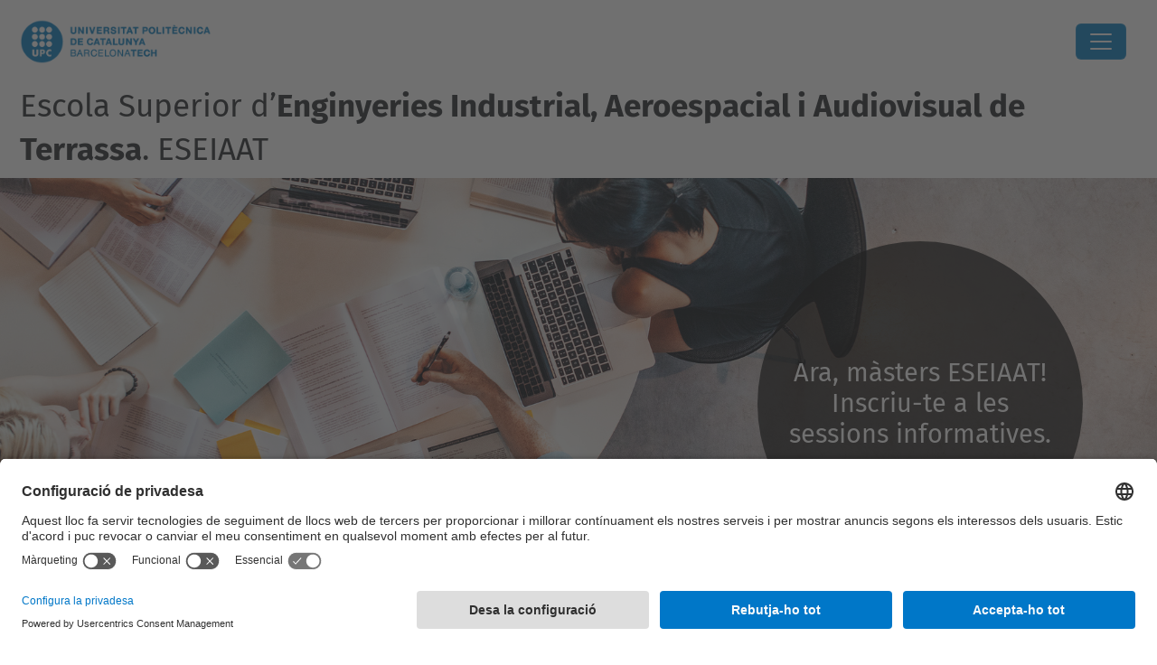

--- FILE ---
content_type: text/html;charset=utf-8
request_url: https://eseiaat.upc.edu/ca
body_size: 13788
content:
<!DOCTYPE html>
<html xmlns="http://www.w3.org/1999/xhtml" class="h-100" lang="ca" xml:lang="ca">

<head><meta http-equiv="Content-Type" content="text/html; charset=UTF-8" />
  <title>Escola Superior d’Enginyeries Industrial, Aeroespacial i Audiovisual de Terrassa. ESEIAAT — UPC. Universitat Politècnica de Catalunya</title>
  <link rel="preconnect" href="//app.usercentrics.eu" />
  <link rel="preconnect" href="//api.usercentrics.eu" />
  <link rel="preconnect" href="//privacy-proxy.usercentrics.eu" />
  <link rel="dns-prefetch" href="//app.usercentrics.eu" />
  <link rel="dns-prefetch" href="//api.usercentrics.eu" />
  <link rel="preload" href="/++theme++genweb6.theme/stylesheets/fa.min.css" as="style" onload="this.onload=null;this.rel='stylesheet'" />
  <!-- <link rel="preload" href="//app.usercentrics.eu/browser-ui/latest/loader.js" as="script"/>
  <link rel="preload" href="//privacy-proxy.usercentrics.eu/latest/uc-block.bundle.js" as="script"/> -->
  <script>
    window.UC_UI_DOMAINS = {
      crossDomainConsentSharingIFrame: 'https://www.upc.edu/cross-domain-bridge.html',
    };
  </script>
  <script id="usercentrics-cmp" src="https://app.usercentrics.eu/browser-ui/latest/loader.js" data-settings-id="k73tMWYfS" async=""></script>
  <script type="application/javascript" src="https://privacy-proxy.usercentrics.eu/latest/uc-block.bundle.js"></script>
  <script>
    uc.deactivateBlocking([
      'HkocEodjb7', // Google Analytics is not blocked
      'BJ59EidsWQ', //GTM
      'mJTPU19oR', //Google adsense
    ]);
  </script>
  <script type="text/javascript" id="gtag-consent">
    window.dataLayer = window.dataLayer || [];

    function gtag() {
      dataLayer.push(arguments);
    }
    gtag("consent", "default", {
      ad_user_data: "denied",
      ad_personalization: "denied",
      ad_storage: "denied",
      analytics_storage: "denied",
      wait_for_update: 500
    });
    gtag("set", "ads_data_redaction", true);
  </script>
  <script defer="defer" type="application/javascript" src="/++theme++genweb6.theme/js/dataTables.min.js"></script>
  <script defer="defer" type="application/javascript" src="/++theme++genweb6.theme/js/select2.min.js"></script>
<meta charset="utf-8" /><meta name="twitter:card" content="summary" /><meta property="og:site_name" content="eseiaat" /><meta property="og:title" content="Català" /><meta property="twitter:title" content="Català" /><meta property="og:type" content="website" /><meta property="og:description" content="" /><meta property="twitter:description" content="" /><meta property="og:url" content="https://eseiaat.upc.edu/ca" /><meta property="twitter:url" content="https://eseiaat.upc.edu/ca" /><meta property="og:image" content="https://eseiaat.upc.edu/++resource++plone-logo.svg" /><meta property="twitter:image" content="https://eseiaat.upc.edu/++resource++plone-logo.svg" /><meta property="og:image:type" content="image/png" /><meta name="robots" content="all" /><meta name="DC.date.created" content="2015-11-23T13:12:04+01:00" /><meta name="DC.date.modified" content="2025-12-11T07:58:03+01:00" /><meta name="DC.type" content="Carpeta Arrel d'Idioma" /><meta name="DC.format" content="text/plain" /><meta name="DC.language" content="ca" /><meta name="description" /><meta name="viewport" content="width=device-width, initial-scale=1.0" /><meta name="generator" content="Plone - https://plone.org/" /><link rel="alternate" hreflang="es" href="https://eseiaat.upc.edu/es" /><link rel="alternate" hreflang="ca" href="https://eseiaat.upc.edu/ca" /><link rel="alternate" hreflang="en" href="https://eseiaat.upc.edu/en" /><link rel="alternate" hreflang="x-default" href="https://eseiaat.upc.edu/ca" /><link href="https://eseiaat.upc.edu/ca/RSS" rel="alternate" title="Català - b'RSS 1.0'" type="application/rss+xml" /><link href="https://eseiaat.upc.edu/ca/rss.xml" rel="alternate" title="Català - b'RSS 2.0'" type="application/rss+xml" /><link href="https://eseiaat.upc.edu/ca/atom.xml" rel="alternate" title="Català - b'Atom'" type="application/rss+xml" /><link rel="canonical" href="https://eseiaat.upc.edu/ca" /><link rel="preload icon" type="image/vnd.microsoft.icon" href="https://eseiaat.upc.edu/ca/favicon.ico?name=favicon.ico" /><link rel="mask-icon" href="https://eseiaat.upc.edu/ca/favicon.ico?name=favicon.ico" /><link href="https://eseiaat.upc.edu/ca/@@search" rel="search" title="Cerca en aquest lloc" /><link data-bundle="easyform" href="https://eseiaat.upc.edu/++webresource++b6e63fde-4269-5984-a67a-480840700e9a/++resource++easyform.css" media="all" rel="stylesheet" type="text/css" /><link data-bundle="mosaic-css" href="https://eseiaat.upc.edu/++webresource++480da030-29cc-549f-ac36-8d1ede79795e/++plone++mosaic/mosaic.min.css" media="all" rel="stylesheet" type="text/css" /><link data-bundle="multilingual" href="https://eseiaat.upc.edu/++webresource++4b25ebfe-4288-5cbe-b3d2-cfa66e33cd82/++resource++plone.app.multilingual.stylesheet/multilingual.css" media="all" rel="stylesheet" type="text/css" /><link data-bundle="plone-fullscreen" href="https://eseiaat.upc.edu/++webresource++ac83a459-aa2c-5a45-80a9-9d3e95ae0847/++plone++static/plone-fullscreen/fullscreen.css" media="all" rel="stylesheet" type="text/css" /><link data-bundle="tfemarket-bundle" href="https://eseiaat.upc.edu/++webresource++1b4e02aa-63f8-546e-8014-28d98d95f7df/++theme++genweb6.tfemarket/stylesheets/theme-tfemarket.min.css" media="all" rel="stylesheet" type="text/css" /><link data-bundle="upc-bundle" href="https://eseiaat.upc.edu/++webresource++14ff9cc0-0eda-5e21-a9bd-22687843ae35/++theme++genweb6.upc/stylesheets/theme-upc.min.css" media="all" rel="stylesheet" type="text/css" /><link href="https://eseiaat.upc.edu/++webresource++d10d4e1f-c923-51c6-ba2c-64718f31d492//++theme++genweb6.theme/stylesheets/theme.min.css" media="all" rel="stylesheet" type="text/css" /><style>@import url('//maxcdn.bootstrapcdn.com/font-awesome/4.3.0/css/font-awesome.min.css');
@import url('//fonts.googleapis.com/css?family=Coda'); 
  .titling-line {
    color: #636363;
    position: relative;
    overflow: hidden;
    padding: 6px 0;
    margin-top: 0; }

    .titling-line::after {
      content: "";
      position: absolute;
      margin-left: 12px;
      background: #d1d1d1;
      height: 1px;
      box-shadow: 1000px 0 0 -1000px #d1d1d1;
      width: 100%;
      top: 50%; }

      *:before, *:after {
        -webkit-box-sizing: border-box;
        -moz-box-sizing: border-box;
        box-sizing: border-box; }

        .carousel {
          position: relative;
          max-width: 100%;
          margin-bottom: 10px; }

          .carousel-indicators {
            bottom: 15px;
            top: inherit; }

            .carousel-indicators .active, .carousel-indicators .selected,
            .carousel-indicators .contentViews .selected:hover,
            .contentViews .carousel-indicators .selected:hover {
              background-color: #2196F3; }

              .fa-arrow-left {
                font-size: 10px; }

                .fa-arrow-right {
                  font-size: 10px; }

                  .carousel-caption {
                    position: absolute;
                    text-align: left;
                    padding: 15px;
                    font-size: 2.8em;
                    left: 15px;
                    right: 0;
                    bottom: 0.2em;
                    padding: 15px;
                    background: none;
                    -webkit-border-radius: none;
                    -moz-border-radius: none;
                    border-radius: none;
                    border-top: none;
                    -webkit-box-shadow: none;
                    -moz-box-shadow: none;
                    box-shadow: none; }

                    .carousel-caption h3 {
                      color: #FFF;
                      line-height: 1em;
                      background-color: #007BC0;
                      padding: 10px;
                      font-family: 'Coda', sans-serif; }

                      .carousel-caption h4, .carousel-caption p {
                        color: #FFF;
                        line-height: 1em;
                        text-shadow: 2px 2px 4px #000000;
                        font-family: 'Coda', sans-serif; }

                        .carousel-destacats {
                          position: relative;
                          line-height: 0.5em;
                          font-size: 0.9em; }

                          @media (max-width: 800px) {
                            .carousel-caption h3 {
                              font-size: 1em;
                              line-height: 1em;   }
                              .carousel-caption h4, .carousel-caption p {
                                font-size: 0.5em;
                                line-height: 1em;   }
                                .carousel {
                                  max-width: 100%;   }
}

  @media (max-width: 600px) {
    .carousel-caption h3 {
      font-size: 0.7em;
      line-height: 0.9em;   }
      .carousel-caption h4, .carousel-caption p {
        font-size: 0.5em;
        line-height: 0.8em;   }
        .carousel-indicators {
          display: none;   }
}

  .quotebox {
    max-width: 100%;
    margin: 1px;
    margin-bottom: 0;
    padding: 13px 15px 1px 13px;
    color: #007BC0;
    border: 2px solid #007BC0;
    font-family: 'Roboto', sans-serif; }

    .quotebox h2 {
      color: #007BC0;
      font-size: 2.1em;
      line-height: 1.5em;
      text-align: center; }

      .quote {
        float: right;
        padding-right: 5px;
        padding-top: 2px; }

        .right-quotation-mark {
          float: right; }

          .fa-quote-left {
            color: #007BC0; }

            .fa-quote-right {
              color: #007BC0; }

              .btnb-draw {
                position: relative;
                display: inline-block;
                color: #000;
                border-bottom: 2px solid #007BC0;
                cursor: pointer;
                overflow: hidden;
                transition: color 0.2s ease-in-out, background-color 0.2s ease-in-out;
                font-size: 1.6em;
                line-height: 1.3em;
                text-decoration: none;
                font-family: 'Roboto', sans-serif;
                font-weight: 500;
                width: 100%;
                margin-top: 15px; }

                .btnb-draw:after {
                  content: '';
                  position: absolute;
                  right: 0;
                  bottom: 0;
                  height: 100%;
                  width: 2px;
                  background: #324577;
                  transform: translateY(100%);
                  transition: transform 0.2s ease-in-out;
                  transition-delay: 0.6s; }

                  .btnb-draw > span {
                    position: relative;
                    display: block;
                    padding: 0.5em;
                    color: inherit; }

                    .btnb-draw > span:before, .btnb-draw > span:after {
                      content: '';
                      position: absolute;
                      left: 0;
                      top: 0;
                      background: #007BC0;
                      transition: transform 0.2s ease-in-out; }

                      .btnb-draw > span:before {
                        height: 2px;
                        width: 100%;
                        transform: translateX(100%);
                        transition-delay: 0.4s; }

                        .btnb-draw > span:after {
                          height: 100%;
                          width: 2px;
                          transform: translateY(-100%);
                          transition-delay: 0.2s; }

                          .btnb-draw:hover:after, .btnb-draw:hover > span:before,
                          .btnb-draw:hover > span:after {
                            transform: translate(0, 0);
                            text-decoration: none; }

                            .btnb-draw:hover:after {
                              transition-delay: 0s; }

                              .btnb-draw:hover > span:before {
                                transition-delay: 0.2s; }

                                .btnb-draw:hover > span:after {
                                  transition-delay: 0.4s; }

                                  .btnb-draw:hover {
                                    color: #007BC0;
                                    transition-delay: 0.6s; }

                                    .btnb-draw a {
                                      text-decoration: none; }

                                      @media only screen and (max-width: 1245px) {
                                        .btnb-draw {
                                          font-size: 1.7em;
                                          line-height: 1.2em;   }
}

  @media only screen and (max-width: 1056px) {
    .btnb-draw {
      font-size: 1.3em;
      line-height: 1.2em;   }
}

  @media only screen and (max-width: 844px) {
    .btnb-draw {
      font-size: 1.1em;
      line-height: 1.1em;   }
}

  @media only screen and (max-width: 727px) {
    .btnb-draw {
      font-size: 0.9em;
      line-height: 1em;   }
}

  @media only screen and (max-width: 639px) {
    .btnb-draw {
      font-size: 1.7em;
      line-height: 1.2em;   }
}

  .under {
    -webkit-box-flex: 1;
    -ms-flex: 1 1 auto;
    flex: 1 1 auto;
    margin: 5px;
    padding: 10px;
    border: 2px solid #f7f7f7;
    text-align: center;
    text-transform: uppercase;
    position: relative;
    overflow: hidden;
    -webkit-transition: 0.3s;
    transition: 0.3s;
    font-family: 'Roboto';
    font-weight: 600;
    background-color: #DDF0FA;
    color: #000; }

    .under a:hover {
      text-decoration: none !important; }

      .under:after {
        position: absolute;
        -webkit-transition: 0.3s;
        transition: 0.3s;
        content: '';
        width: 0;
        left: 50%;
        bottom: 0;
        height: 3px;
        background: #007BC0; }

        .under:hover {
          cursor: pointer; }

          .under:hover:after {
            width: 100%;
            left: 0; }

            .underd {
              -webkit-box-flex: 1;
              -ms-flex: 1 1 auto;
              flex: 1 1 auto;
              margin: 5px;
              padding: 10px;
              border: 2px solid #f7f7f7;
              text-align: center;
              text-transform: uppercase;
              position: relative;
              overflow: hidden;
              -webkit-transition: 0.3s;
              transition: 0.3s;
              font-family: 'Roboto';
              color: #FFF;
              background-color: #007BC0; }

              .underd:after {
                position: absolute;
                -webkit-transition: 0.3s;
                transition: 0.3s;
                content: '';
                width: 0;
                left: 50%;
                bottom: 0;
                height: 3px;
                background: #004672; }

                .underd:hover {
                  cursor: pointer; }

                  .underd:hover:after {
                    width: 100%;
                    left: 0; }

                    .underm {
                      padding: 3px;
                      border: 2px solid #007BC0;
                      text-align: center;
                      text-transform: uppercase;
                      position: relative;
                      overflow: hidden;
                      font-family: 'Coda';
                      font-size: 150%;
                      font-weight: 700;
                      background: #FFF;
                      color: #007BC0;
                      display: block; }

                      .underm:hover {
                        background: #007BC0;
                        color: #FFF; }

                        #primary_nav_wrap {
                          margin-top: 15px; }

                          #primary_nav_wrap ul {
                            list-style: none;
                            position: relative;
                            float: left;
                            margin: 0;
                            padding: 0; }

                            #primary_nav_wrap ul a {
                              display: block;
                              color: #333;
                              text-decoration: none;
                              font-weight: 700;
                              font-size: 1em;
                              line-height: 32px;
                              padding: 0 15px;
                              font-family: Arial, sans-serif; }

                              #primary_nav_wrap ul li {
                                position: relative;
                                float: left;
                                margin: 0;
                                padding: 0; }

                                #primary_nav_wrap ul li.current-menu-item {
                                  background: #ddd; }

                                  #primary_nav_wrap ul li:hover {
                                    background: #f6f6f6; }

                                    #primary_nav_wrap ul ul {
                                      display: none;
                                      position: absolute;
                                      top: 100%;
                                      left: 0;
                                      background: #C5C7D3;
                                      padding: 0; }

                                      #primary_nav_wrap ul ul li {
                                        float: none;
                                        width: 100%; }

                                        #primary_nav_wrap ul ul a {
                                          line-height: 120%;
                                          padding: 10px 15px; }

                                          #primary_nav_wrap ul ul ul {
                                            top: 0;
                                            left: 100%; }

                                            #primary_nav_wrap ul li:hover > ul {
                                              display: block; }

                                              #sec {
                                                font-family: 'Roboto', sans-serif;
                                                background: #fff;
                                                text-align: center;
                                                word-wrap: break-word; }

                                                #sec h2 {
                                                  font-weight: 200;
                                                  font-size: 30px;
                                                  color: #63B7E6; }

                                                  #sec ul {
                                                    margin: 0;
                                                    display: flex;
                                                    flex-flow: row wrap;
                                                    justify-content: center;
                                                    list-style: none; }

                                                    #sec ul li {
                                                      padding: 30px 5px 30px 0px;
                                                      width: 100%;
                                                      transition: box-shadow 0.3s; }

                                                      #sec ul a {
                                                        text-decoration: none; }

                                                        #sec ul li:hover {
                                                          box-shadow: 0 12px 15px 0 rgba(0, 0, 0, 0.24), 0 17px 50px 0 rgba(0, 0, 0, 0.19); }

                                                          #sec ul li:hover span {
                                                            color: #007BC0; }

                                                            #sec ul li:hover p {
                                                              color: #555; }

                                                              #sec ul li:hover h3 {
                                                                color: #007BC0; }

                                                                #sec ul li:hover h3:after {
                                                                  width: 25px; }

                                                                  #sec ul li span {
                                                                    font-size: 2.6em;
                                                                    transition: color 0.3s;
                                                                    color: #007BC0;
                                                                    display: block; }

                                                                    #sec ul li span:hover {
                                                                      opacity: 0.5; }

                                                                      #sec ul li span img:hover {
                                                                        opacity: 0.5; }

                                                                        #sec ul li span:before, #sec ul li span:after {
                                                                          position: static; }

                                                                          #sec ul li h3 {
                                                                            color: #6f6f6f;
                                                                            display: inline-block;
                                                                            font-size: 1.8em;
                                                                            font-weight: 100;
                                                                            transition: color 0.3s;
                                                                            line-height: 1.2em; }

                                                                            #sec ul li h3:after {
                                                                              content: '';
                                                                              position: relative;
                                                                              left: 50%;
                                                                              top: 20px;
                                                                              transform: translateX(-50%);
                                                                              display: block;
                                                                              width: 100%;
                                                                              height: 2px;
                                                                              background: #007BC0;
                                                                              transition: width 0.3s; }

                                                                              #sec ul li p {
                                                                                color: #A2A2A2;
                                                                                text-align: center;
                                                                                text-indent: 1em;
                                                                                font-size: 1.3em;
                                                                                line-height: 1.3em;
                                                                                transition: color 0.3s;
                                                                                margin: 30px 0 0 0; }
</style><script async="" src="https://www.googletagmanager.com/gtag/js?id=G-827WW9GZDF"></script><script>
  window.dataLayer = window.dataLayer || [];
  function gtag(){dataLayer.push(arguments);}
  gtag('js', new Date());

  gtag('config', 'G-827WW9GZDF');
gtag('config', 'G-P80Z250TEZ');
</script><script data-bundle="plone-fullscreen" integrity="sha384-yAbXscL0aoE/0AkFhaGNz6d74lDy9Cz7PXfkWNqRnFm0/ewX0uoBBoyPBU5qW7Nr" src="https://eseiaat.upc.edu/++webresource++6aa4c841-faf5-51e8-8109-90bd97e7aa07/++plone++static/plone-fullscreen/fullscreen.js"></script><script data-bundle="plone" integrity="sha384-VpRtef0in9VvJccUgGM+OKJxMlKkCjrUuv4dmkXUjfuBQMRjcDWGNmTYiPWFcckC" src="https://eseiaat.upc.edu/++webresource++63fc8075-8d9c-52b0-bd0c-c7db8d9c785d/++plone++static/bundle-plone/bundle.min.js"></script><script data-bundle="datagridfield-bundle" integrity="sha384-ab8+ZO465yuhsQpCxqQ3u2HpLcOwNqxIS0HAA+laLWcfsX8+8SXtI9TSBzDJg9wf" src="https://eseiaat.upc.edu/++webresource++b5050647-6b73-57ea-8cc2-e492b13e1606/++resource++collective.z3cform.datagridfield/datagridfield-remote.min.js"></script><script integrity="sha384-Z0c0O7SGparpXtqZ7DqB+2xYabbv4FwSW10MAxUzrFnDh7Bfxubjpre0f7AIxrKf" src="https://eseiaat.upc.edu/++webresource++428ff13a-1bd4-583d-ba0b-b909e791367c//++theme++genweb6.theme/js/theme.min.js"></script></head>

<body class="d-flex flex-column h-100 col-content frontend icons-on portaltype-lrf site-ca template-homepage thumbs-on userrole-anonymous viewpermission-view" id="visual-portal-wrapper" dir="ltr" data-base-url="https://eseiaat.upc.edu/ca" data-view-url="https://eseiaat.upc.edu/ca" data-portal-url="https://eseiaat.upc.edu" data-i18ncatalogurl="https://eseiaat.upc.edu/plonejsi18n" data-pat-pickadate="{&quot;date&quot;: {&quot;selectYears&quot;: 200}, &quot;time&quot;: {&quot;interval&quot;: 5 } }" data-pat-plone-modal="{&quot;actionOptions&quot;: {&quot;displayInModal&quot;: false}}"><div class="outer-wrapper flex-shrink-0">

    <header id="content-header" class="sticky-top">
      <div id="portal-top" class="w-100">
        


    <div id="header" class="d-flex align-items-center light-to-dark-theme">

        <a href="#main-container" class="d-none">Anar al contingut principal</a>

        <div id="portal-logos" class="d-flex me-4">
            <div id="logo-primary">

                <a href="https://www.upc.edu/ca" target="_blank">

                    <img alt="Universitat Politècnica de Catalunya" title="Universitat Politècnica de Catalunya" class="img-desktop" src="https://eseiaat.upc.edu/@@gw-logo" />

                </a>

                

            </div>

            
        </div>

        <nav id="portal-navbar" role="navigation" class="global-navigation ms-auto">

            <ul class="navbar-nav mb-2 mb-lg-0 align-items-center" id="portal-globalnav">
                <li class="home nav-item">
                    <a class="nav-link" href="https://eseiaat.upc.edu/ca">Inici</a>
                </li>

                <li class="lescola has_subtree nav-item"><a href="https://eseiaat.upc.edu/ca/lescola" target="_self" class="state-published nav-link" aria-haspopup="true">Escola</a><input type="checkbox" class="opener" /><label for="navitem-lescola" role="button" aria-label="Escola"></label><ul class="has_subtree dropdown"><li class="on-som nav-item"><a href="https://eseiaat.upc.edu/ca/lescola/on-som" target="_self" class="state-published nav-link">On som?</a></li><li class="servei-dinformacio-i-atencio-a-lestudiantat-siae nav-item"><a href="https://eseiaat.upc.edu/ca/lescola/servei-dinformacio-i-atencio-a-lestudiantat-siae" target="_self" class="state-published nav-link">Servei d'Informació i Atenció a l'Estudiant - SIAE</a></li><li class="organs-de-govern-eseiaat nav-item"><a href="https://eseiaat.upc.edu/ca/lescola/organs-de-govern-eseiaat" target="_self" class="state-published nav-link">Govern i representació</a></li><li class="seu-electoral-1 nav-item"><a href="https://eseiaat.upc.edu/ca/lescola/seu-electoral-1" target="_self" class="state-published nav-link">Seu Electoral</a></li><li class="actes-de-graduacio nav-item"><a href="https://eseiaat.upc.edu/ca/lescola/actes-de-graduacio" target="_self" class="state-published nav-link">Actes de Graduació</a></li><li class="qualitat nav-item"><a href="https://eseiaat.upc.edu/ca/lescola/qualitat" target="_self" class="state-published nav-link">Qualitat</a></li><li class="espais nav-item"><a href="https://eseiaat.upc.edu/ca/lescola/espais" target="_self" class="state-published nav-link">Espais i equipaments</a></li><li class="memories nav-item"><a href="https://eseiaat.upc.edu/ca/lescola/memories" target="_self" class="state-published nav-link">Memòries</a></li><li class="serveis nav-item"><a href="https://eseiaat.upc.edu/ca/lescola/serveis" target="_self" class="state-published nav-link">Serveis</a></li><li class="butlleti nav-item"><a href="https://eseiaat.upc.edu/ca/lescola/butlleti" target="_self" class="state-published nav-link">Butlletí</a></li><li class="temps nav-item"><a href="https://eseiaat.upc.edu/ca/lescola/temps" target="_self" class="state-published nav-link">El Temps a l'ESEIAAT</a></li><li class="logo-i-imatge-corporativa nav-item"><a href="https://eseiaat.upc.edu/ca/lescola/logo-i-imatge-corporativa" target="_self" class="state-published nav-link">Logo i imatge corporativa</a></li><li class="bustia-de-suggeriments nav-item"><a href="https://eseiaat.upc.edu/ca/lescola/bustia-de-suggeriments" target="_self" class="state-published nav-link">Opina ESEIAAT</a></li><li class="contacte nav-item"><a href="https://eseiaat.upc.edu/ca/lescola/contacte" target="_self" class="state-published nav-link">Contacte</a></li><li class="viu-eseiaat nav-item"><a href="https://eseiaat.upc.edu/ca/lescola/viu-eseiaat" target="_self" class="state-published nav-link">Viu l'ESEIAAT</a></li></ul></li><li class="curs-actual has_subtree nav-item"><a href="https://eseiaat.upc.edu/ca/curs-actual" target="_self" class="state-published nav-link" aria-haspopup="true">Curs actual</a><input type="checkbox" class="opener" /><label for="navitem-curs-actual" role="button" aria-label="Curs actual"></label><ul class="has_subtree dropdown"><li class="calendari-academic nav-item"><a href="https://eseiaat.upc.edu/ca/curs-actual/calendari-academic" target="_self" class="state-published nav-link">Calendari acadèmic</a></li><li class="calendari-d2019examens nav-item"><a href="https://eseiaat.upc.edu/ca/curs-actual/calendari-d2019examens" target="_self" class="state-published nav-link">Calendari d’exàmens</a></li><li class="horaris-lectius nav-item"><a href="https://eseiaat.upc.edu/ca/curs-actual/horaris-lectius" target="_self" class="state-published nav-link">Horaris lectius</a></li><li class="guia-d2019assignatures nav-item"><a href="https://eseiaat.upc.edu/ca/curs-actual/guia-d2019assignatures" target="_self" class="state-published nav-link">Guia d’assignatures</a></li><li class="matricula nav-item"><a href="https://eseiaat.upc.edu/ca/curs-actual/matricula" target="_self" class="state-published nav-link">Matrícula</a></li><li class="normatives-academiques nav-item"><a href="https://eseiaat.upc.edu/ca/curs-actual/normatives-academiques" target="_self" class="state-published nav-link">Normatives acadèmiques</a></li><li class="treballs-fi-estudis nav-item"><a href="https://eseiaat.upc.edu/ca/curs-actual/treballs-fi-estudis" target="_self" class="state-published nav-link">Treballs Fi d’Estudis</a></li><li class="mobilitat nav-item"><a href="https://eseiaat.upc.edu/ca/curs-actual/mobilitat" target="_self" class="state-published nav-link">Mobilitat</a></li><li class="practiques-en-empresa nav-item"><a href="https://eseiaat.upc.edu/ca/curs-actual/practiques-en-empresa" target="_self" class="state-published nav-link">Pràctiques en empresa</a></li><li class="suport-orientacio-estudiantat nav-item"><a href="https://eseiaat.upc.edu/ca/curs-actual/suport-orientacio-estudiantat" target="_self" class="state-published nav-link">Suport i orientació a l’estudiantat</a></li><li class="tramits-administratius nav-item"><a href="https://eseiaat.upc.edu/ca/curs-actual/tramits-administratius" target="_self" class="state-published nav-link">Tràmits administratius</a></li><li class="curs-actual-1 nav-item"><a href="https://eseiaat.upc.edu/ca/curs-actual/curs-actual-1" target="_self" class="state-published nav-link">Curs actual</a></li><li class="beques-ajuts-subvencions nav-item"><a href="https://eseiaat.upc.edu/ca/curs-actual/beques-ajuts-subvencions" target="_self" class="state-published nav-link">Beques, ajuts i subvencions</a></li><li class="serveis nav-item"><a href="https://eseiaat.upc.edu/ca/curs-actual/serveis" target="_self" class="state-published nav-link">Serveis a l'estudiantat</a></li></ul></li><li class="estudis has_subtree nav-item"><a href="https://eseiaat.upc.edu/ca/estudis" target="_self" class="state-published nav-link" aria-haspopup="true">Estudis</a><input type="checkbox" class="opener" /><label for="navitem-estudis" role="button" aria-label="Estudis"></label><ul class="has_subtree dropdown"><li class="estudis-en-enginyeries-industrials nav-item"><a href="https://eseiaat.upc.edu/ca/estudis/estudis-en-enginyeries-industrials" target="_self" class="state-published nav-link">Estudis en Enginyeries Industrials</a></li><li class="estudis-en-enginyeria-aeroespacial nav-item"><a href="https://eseiaat.upc.edu/ca/estudis/estudis-en-enginyeria-aeroespacial" target="_self" class="state-published nav-link">Estudis en Enginyeria Aeroespacial</a></li><li class="estudis-en-enginyeries-de-la-telecomunicacio nav-item"><a href="https://eseiaat.upc.edu/ca/estudis/estudis-en-enginyeries-de-la-telecomunicacio" target="_self" class="state-published nav-link">Estudis en Enginyeries de la Telecomunicació</a></li><li class="formacio-permanent nav-item"><a href="https://eseiaat.upc.edu/ca/estudis/formacio-permanent" target="_self" class="state-published nav-link">Formació Permanent</a></li><li class="estudis-de-doctorat nav-item"><a href="https://eseiaat.upc.edu/ca/estudis/estudis-de-doctorat" target="_self" class="state-published nav-link">Estudis de Doctorat</a></li><li class="dobles-titulacions nav-item"><a href="https://eseiaat.upc.edu/ca/estudis/dobles-titulacions" target="_self" class="state-published nav-link">Dobles titulacions</a></li><li class="alt-rendiment-academic-eseiaat nav-item"><a href="https://eseiaat.upc.edu/ca/estudis/alt-rendiment-academic-eseiaat" target="_self" class="state-published nav-link">Alt Rendiment Acadèmic ESEIAAT</a></li><li class="altra-oferta-formativa nav-item"><a href="https://eseiaat.upc.edu/ca/estudis/altra-oferta-formativa" target="_self" class="state-published nav-link">Més oferta formativa</a></li></ul></li><li class="empresa has_subtree nav-item"><a href="https://eseiaat.upc.edu/ca/empresa" target="_self" class="state-published nav-link" aria-haspopup="true">Empresa</a><input type="checkbox" class="opener" /><label for="navitem-empresa" role="button" aria-label="Empresa"></label><ul class="has_subtree dropdown"><li class="empresa-1 nav-item"><a href="https://eseiaat.upc.edu/ca/empresa/empresa-1" target="_self" class="state-published nav-link">Empresa</a></li><li class="practiques-externes nav-item"><a href="https://eseiaat.upc.edu/ca/empresa/practiques-externes" target="_self" class="state-published nav-link">Pràctiques externes</a></li><li class="orientacio-laboral nav-item"><a href="https://eseiaat.upc.edu/ca/empresa/orientacio-laboral" target="_self" class="state-published nav-link">Orientació laboral</a></li><li class="com-col-laborar-amb-lescola nav-item"><a href="https://eseiaat.upc.edu/ca/empresa/com-col-laborar-amb-lescola" target="_self" class="state-published nav-link">Com col·laborar amb l'Escola?</a></li><li class="preguntes-frequents nav-item"><a href="https://eseiaat.upc.edu/ca/empresa/preguntes-frequents" target="_self" class="state-published nav-link">Preguntes freqüents</a></li><li class="speed-recruitment nav-item"><a href="https://eseiaat.upc.edu/ca/empresa/speed-recruitment" target="_self" class="state-published nav-link">Speed Recruitment</a></li><li class="forum-empreses nav-item"><a href="https://eseiaat.upc.edu/ca/empresa/forum-empreses" target="_self" class="state-published nav-link">Fòrum d'Empreses</a></li></ul></li><li class="international-office nav-item"><a href="https://eseiaat.upc.edu/ca/international-office" target="_self" class="state-published nav-link">Mobilitat</a></li><li class="recerca nav-item"><a href="https://eseiaat.upc.edu/ca/recerca" target="_self" class="state-published nav-link">Recerca</a></li><li class="serveis nav-item"><a href="https://utgct.upc.edu/ca#b_start=0" target="_self" class="state-published nav-link">Serveis</a></li><li class="futurs-estudiants has_subtree nav-item"><a href="https://eseiaat.upc.edu/ca/futurs-estudiants" target="_self" class="state-published nav-link" aria-haspopup="true">Futur Estudiantat</a><input type="checkbox" class="opener" /><label for="navitem-futurs-estudiants" role="button" aria-label="Futur Estudiantat"></label><ul class="has_subtree dropdown"><li class="jornades-futurs-estudiants-de-master nav-item"><a href="https://eseiaat.upc.edu/ca/futurs-estudiants/jornades-futurs-estudiants-de-master" target="_self" class="state-published nav-link">Sessions Informatives per a Futurs Estudiants de Màster</a></li><li class="jornada-portes-obertes nav-item"><a href="https://eseiaat.upc.edu/ca/futurs-estudiants/jornada-portes-obertes" target="_self" class="state-published nav-link">Jornades de Portes Obertes Graus</a></li><li class="per-que-estudiar-a-leseiaat nav-item"><a href="https://eseiaat.upc.edu/ca/futurs-estudiants/per-que-estudiar-a-leseiaat" target="_self" class="state-published nav-link">Per què estudiar a l'ESEIAAT?</a></li><li class="acces-i-matricula nav-item"><a href="https://eseiaat.upc.edu/ca/futurs-estudiants/acces-i-matricula" target="_self" class="state-published nav-link">Accés i matrícula</a></li><li class="campus-tecnologic-estiu nav-item"><a href="https://eseiaat.upc.edu/ca/futurs-estudiants/campus-tecnologic-estiu" target="_self" class="state-published nav-link">Campus Tecnològic d'Estiu</a></li><li class="informacio-als-centres-de-secundaria nav-item"><a href="https://eseiaat.upc.edu/ca/futurs-estudiants/informacio-als-centres-de-secundaria" target="_self" class="state-published nav-link">Informació als centres de secundària</a></li><li class="assessorament-de-treballs-de-recerca nav-item"><a href="https://eseiaat.upc.edu/ca/futurs-estudiants/assessorament-de-treballs-de-recerca" target="_self" class="state-published nav-link">Assessorament de treballs de recerca</a></li><li class="pla-dacollida nav-item"><a href="https://eseiaat.upc.edu/ca/futurs-estudiants/pla-dacollida" target="_self" class="state-published nav-link">Pla d'acollida i cursos introductoris</a></li><li class="pla-daccio-tutorial nav-item"><a href="https://eseiaat.upc.edu/ca/futurs-estudiants/pla-daccio-tutorial" target="_self" class="state-published nav-link">Pla d'Acció Tutorial</a></li><li class="transport nav-item"><a href="https://eseiaat.upc.edu/ca/futurs-estudiants/transport" target="_self" class="state-published nav-link">Transport</a></li><li class="allotjaments nav-item"><a href="https://eseiaat.upc.edu/ca/futurs-estudiants/allotjaments" target="_self" class="state-published nav-link">Allotjaments</a></li><li class="activitats-estudiants nav-item"><a href="https://eseiaat.upc.edu/ca/futurs-estudiants/activitats-estudiants" target="_self" class="state-published nav-link">Activitats estudiants</a></li><li class="setmana-de-la-ciencia nav-item"><a href="https://eseiaat.upc.edu/ca/futurs-estudiants/setmana-de-la-ciencia" target="_self" class="state-published nav-link">Setmana de la Ciència</a></li><li class="mercat-de-tecnologia nav-item"><a href="https://eseiaat.upc.edu/ca/futurs-estudiants/mercat-de-tecnologia" target="_self" class="state-published nav-link">Mercat de Tecnologia del Vallès</a></li><li class="proves-cangur nav-item"><a href="https://eseiaat.upc.edu/ca/futurs-estudiants/proves-cangur" target="_self" class="state-published nav-link">Proves Cangur</a></li></ul></li><li class="projectes-estudiants has_subtree nav-item"><a href="https://eseiaat.upc.edu/ca/projectes-estudiants" target="_self" class="state-published nav-link" aria-haspopup="true">Projectes Singulars</a><input type="checkbox" class="opener" /><label for="navitem-projectes-estudiants" role="button" aria-label="Projectes Singulars"></label><ul class="has_subtree dropdown"><li class="creative-lab nav-item"><a href="https://eseiaat.upc.edu/ca/projectes-estudiants/creative-lab" target="_self" class="state-published nav-link">Creative Lab</a></li><li class="inspire3 nav-item"><a href="https://eseiaat.upc.edu/ca/projectes-estudiants/inspire3" target="_self" class="state-published nav-link">Inspire3</a></li><li class="empren-upc nav-item"><a href="https://eseiaat.upc.edu/ca/projectes-estudiants/empren-upc" target="_self" class="state-published nav-link">Emprèn UPC</a></li><li class="cansat nav-item"><a href="https://eseiaat.upc.edu/ca/projectes-estudiants/cansat" target="_self" class="state-published nav-link">CanSat</a></li><li class="motospirit nav-item"><a href="https://eseiaat.upc.edu/ca/projectes-estudiants/motospirit" target="_self" class="state-published nav-link">Motospirit</a></li><li class="trencalos nav-item"><a href="https://eseiaat.upc.edu/ca/projectes-estudiants/trencalos" target="_self" class="state-published nav-link">Trencalòs</a></li><li class="cosmic-research nav-item"><a href="https://eseiaat.upc.edu/ca/projectes-estudiants/cosmic-research" target="_self" class="state-published nav-link">Cosmic Research</a></li><li class="upc-ecoracing nav-item"><a href="https://eseiaat.upc.edu/ca/projectes-estudiants/upc-ecoracing" target="_self" class="state-published nav-link">UPC Ecoracing</a></li><li class="upc-space-program nav-item"><a href="https://eseiaat.upc.edu/ca/projectes-estudiants/upc-space-program" target="_self" class="state-published nav-link">UPC Space Program</a></li></ul></li>

                

                

                    <li class="has_subtree nav-item nav-lang">

                        <a href="#" class="nav-link" aria-haspopup="true">
                            <i class="bi bi-globe" alt="Idiomes" title="Idiomes"></i>
                        </a>

                        <ul class="has_subtree dropdown">
                            <li class="nav-item">
                                <a class="nav-link" href="https://eseiaat.upc.edu/@@multilingual-selector/5b8477dbd337461ba692b2c8aadd5465/en?set_language=en">
                                    <span>English</span>
                                </a>
                            </li>
                            <li class="nav-item">
                                <a class="nav-link" href="https://eseiaat.upc.edu/@@multilingual-selector/5b8477dbd337461ba692b2c8aadd5465/es?set_language=es">
                                    <span>Español</span>
                                </a>
                            </li>
                        </ul>
                    </li>

                
            </ul>
        </nav>

        <div id="portal-searchbox" class="nav-item">

            

    <form id="searchGadget_form" action="https://eseiaat.upc.edu/ca/@@search" role="search" class="d-flex pat-livesearch show_images " data-pat-livesearch="ajaxUrl:https://eseiaat.upc.edu/ca/@@ajax-search">

        <label class="hiddenStructure" for="searchGadget">Cerca</label>

        

            <input name="SearchableText" type="text" size="18" id="searchGadget" title="Cerca en el lloc" placeholder="Cerca en el lloc" class="searchField form-control me-3" />

            

            

        

        <button class="searchButton" type="submit" alt="Cerca" aria-label="Cerca"><i class="bi bi-search" alt="Cerca" title="Cerca"></i></button>

        <div id="portal-advanced-search" class="hiddenStructure">

            <a href="https://eseiaat.upc.edu/ca/@@search">Cerca avançada…</a>

        </div>

    </form>


        </div>

        <div id="portal-navbar-mobile" class="d-none ms-auto" role="navigation">

            <nav class="navbar navbar-dark">

                <div class="container-fluid">

                    <button class="navbar-toggler" type="button" data-bs-toggle="offcanvas" aria-label="Close" data-bs-target="#gwMobileNavbar" aria-controls="gwMobileNavbar">

                    <span class="navbar-toggler-icon"></span>

                    </button>

                    <div class="offcanvas offcanvas-end text-bg-dark" tabindex="-1" id="gwMobileNavbar" aria-labelledby="gwMobileNavbarLabel">

                        <div class="offcanvas-header">

                            <p class="h5">Menú</p>
                            <button type="button" class="btn-close btn-close-white" data-bs-dismiss="offcanvas" aria-label="Close"></button>

                        </div>

                        <div class="offcanvas-body">

                            <div class="d-flex mt-3 mb-2" role="search">

                                <div id="portal-searchbox-mobile" class="nav-item">

                                    

    <form id="searchGadget_form_mobile" action="https://eseiaat.upc.edu/ca/@@search" role="search" class="d-flex pat-livesearch show_images " data-pat-livesearch="ajaxUrl:https://eseiaat.upc.edu/ca/@@ajax-search">

        <label class="hiddenStructure" for="searchGadget_mobile">Cerca</label>

        

            <input name="SearchableText" type="text" size="18" id="searchGadget_mobile" title="Cerca en el lloc" placeholder="Cerca en el lloc" class="searchField form-control me-3" />

            

            

        

        <button class="searchButton" type="submit" alt="Cerca" aria-label="Cerca"><i class="bi bi-search" alt="Cerca" title="Cerca"></i></button>

        <div id="portal-advanced-search_mobile" class="hiddenStructure">

            <a href="https://eseiaat.upc.edu/ca/@@search">Cerca avançada…</a>

        </div>

    </form>



                                </div>

                            </div>

                            <ul class="navbar-nav justify-content-end flex-grow-1 pe-3">

                                <li class="nav-item">

                                    <a class="nav-link" href="https://eseiaat.upc.edu/ca">Inici</a>

                                </li>

                                

                                    <li class="ps-3"><hr class="mt-1 mb-1" /></li>

                                    <li class="lescola has_subtree nav-item"><a href="https://eseiaat.upc.edu/ca/lescola" target="_self" class="state-published nav-link" aria-haspopup="true">Escola</a><input type="checkbox" class="opener" /><label for="navitem-lescola" role="button" aria-label="Escola"></label><ul class="has_subtree dropdown"><li class="on-som nav-item"><a href="https://eseiaat.upc.edu/ca/lescola/on-som" target="_self" class="state-published nav-link">On som?</a></li><li class="servei-dinformacio-i-atencio-a-lestudiantat-siae nav-item"><a href="https://eseiaat.upc.edu/ca/lescola/servei-dinformacio-i-atencio-a-lestudiantat-siae" target="_self" class="state-published nav-link">Servei d'Informació i Atenció a l'Estudiant - SIAE</a></li><li class="organs-de-govern-eseiaat nav-item"><a href="https://eseiaat.upc.edu/ca/lescola/organs-de-govern-eseiaat" target="_self" class="state-published nav-link">Govern i representació</a></li><li class="seu-electoral-1 nav-item"><a href="https://eseiaat.upc.edu/ca/lescola/seu-electoral-1" target="_self" class="state-published nav-link">Seu Electoral</a></li><li class="actes-de-graduacio nav-item"><a href="https://eseiaat.upc.edu/ca/lescola/actes-de-graduacio" target="_self" class="state-published nav-link">Actes de Graduació</a></li><li class="qualitat nav-item"><a href="https://eseiaat.upc.edu/ca/lescola/qualitat" target="_self" class="state-published nav-link">Qualitat</a></li><li class="espais nav-item"><a href="https://eseiaat.upc.edu/ca/lescola/espais" target="_self" class="state-published nav-link">Espais i equipaments</a></li><li class="memories nav-item"><a href="https://eseiaat.upc.edu/ca/lescola/memories" target="_self" class="state-published nav-link">Memòries</a></li><li class="serveis nav-item"><a href="https://eseiaat.upc.edu/ca/lescola/serveis" target="_self" class="state-published nav-link">Serveis</a></li><li class="butlleti nav-item"><a href="https://eseiaat.upc.edu/ca/lescola/butlleti" target="_self" class="state-published nav-link">Butlletí</a></li><li class="temps nav-item"><a href="https://eseiaat.upc.edu/ca/lescola/temps" target="_self" class="state-published nav-link">El Temps a l'ESEIAAT</a></li><li class="logo-i-imatge-corporativa nav-item"><a href="https://eseiaat.upc.edu/ca/lescola/logo-i-imatge-corporativa" target="_self" class="state-published nav-link">Logo i imatge corporativa</a></li><li class="bustia-de-suggeriments nav-item"><a href="https://eseiaat.upc.edu/ca/lescola/bustia-de-suggeriments" target="_self" class="state-published nav-link">Opina ESEIAAT</a></li><li class="contacte nav-item"><a href="https://eseiaat.upc.edu/ca/lescola/contacte" target="_self" class="state-published nav-link">Contacte</a></li><li class="viu-eseiaat nav-item"><a href="https://eseiaat.upc.edu/ca/lescola/viu-eseiaat" target="_self" class="state-published nav-link">Viu l'ESEIAAT</a></li></ul></li><li class="curs-actual has_subtree nav-item"><a href="https://eseiaat.upc.edu/ca/curs-actual" target="_self" class="state-published nav-link" aria-haspopup="true">Curs actual</a><input type="checkbox" class="opener" /><label for="navitem-curs-actual" role="button" aria-label="Curs actual"></label><ul class="has_subtree dropdown"><li class="calendari-academic nav-item"><a href="https://eseiaat.upc.edu/ca/curs-actual/calendari-academic" target="_self" class="state-published nav-link">Calendari acadèmic</a></li><li class="calendari-d2019examens nav-item"><a href="https://eseiaat.upc.edu/ca/curs-actual/calendari-d2019examens" target="_self" class="state-published nav-link">Calendari d’exàmens</a></li><li class="horaris-lectius nav-item"><a href="https://eseiaat.upc.edu/ca/curs-actual/horaris-lectius" target="_self" class="state-published nav-link">Horaris lectius</a></li><li class="guia-d2019assignatures nav-item"><a href="https://eseiaat.upc.edu/ca/curs-actual/guia-d2019assignatures" target="_self" class="state-published nav-link">Guia d’assignatures</a></li><li class="matricula nav-item"><a href="https://eseiaat.upc.edu/ca/curs-actual/matricula" target="_self" class="state-published nav-link">Matrícula</a></li><li class="normatives-academiques nav-item"><a href="https://eseiaat.upc.edu/ca/curs-actual/normatives-academiques" target="_self" class="state-published nav-link">Normatives acadèmiques</a></li><li class="treballs-fi-estudis nav-item"><a href="https://eseiaat.upc.edu/ca/curs-actual/treballs-fi-estudis" target="_self" class="state-published nav-link">Treballs Fi d’Estudis</a></li><li class="mobilitat nav-item"><a href="https://eseiaat.upc.edu/ca/curs-actual/mobilitat" target="_self" class="state-published nav-link">Mobilitat</a></li><li class="practiques-en-empresa nav-item"><a href="https://eseiaat.upc.edu/ca/curs-actual/practiques-en-empresa" target="_self" class="state-published nav-link">Pràctiques en empresa</a></li><li class="suport-orientacio-estudiantat nav-item"><a href="https://eseiaat.upc.edu/ca/curs-actual/suport-orientacio-estudiantat" target="_self" class="state-published nav-link">Suport i orientació a l’estudiantat</a></li><li class="tramits-administratius nav-item"><a href="https://eseiaat.upc.edu/ca/curs-actual/tramits-administratius" target="_self" class="state-published nav-link">Tràmits administratius</a></li><li class="curs-actual-1 nav-item"><a href="https://eseiaat.upc.edu/ca/curs-actual/curs-actual-1" target="_self" class="state-published nav-link">Curs actual</a></li><li class="beques-ajuts-subvencions nav-item"><a href="https://eseiaat.upc.edu/ca/curs-actual/beques-ajuts-subvencions" target="_self" class="state-published nav-link">Beques, ajuts i subvencions</a></li><li class="serveis nav-item"><a href="https://eseiaat.upc.edu/ca/curs-actual/serveis" target="_self" class="state-published nav-link">Serveis a l'estudiantat</a></li></ul></li><li class="estudis has_subtree nav-item"><a href="https://eseiaat.upc.edu/ca/estudis" target="_self" class="state-published nav-link" aria-haspopup="true">Estudis</a><input type="checkbox" class="opener" /><label for="navitem-estudis" role="button" aria-label="Estudis"></label><ul class="has_subtree dropdown"><li class="estudis-en-enginyeries-industrials nav-item"><a href="https://eseiaat.upc.edu/ca/estudis/estudis-en-enginyeries-industrials" target="_self" class="state-published nav-link">Estudis en Enginyeries Industrials</a></li><li class="estudis-en-enginyeria-aeroespacial nav-item"><a href="https://eseiaat.upc.edu/ca/estudis/estudis-en-enginyeria-aeroespacial" target="_self" class="state-published nav-link">Estudis en Enginyeria Aeroespacial</a></li><li class="estudis-en-enginyeries-de-la-telecomunicacio nav-item"><a href="https://eseiaat.upc.edu/ca/estudis/estudis-en-enginyeries-de-la-telecomunicacio" target="_self" class="state-published nav-link">Estudis en Enginyeries de la Telecomunicació</a></li><li class="formacio-permanent nav-item"><a href="https://eseiaat.upc.edu/ca/estudis/formacio-permanent" target="_self" class="state-published nav-link">Formació Permanent</a></li><li class="estudis-de-doctorat nav-item"><a href="https://eseiaat.upc.edu/ca/estudis/estudis-de-doctorat" target="_self" class="state-published nav-link">Estudis de Doctorat</a></li><li class="dobles-titulacions nav-item"><a href="https://eseiaat.upc.edu/ca/estudis/dobles-titulacions" target="_self" class="state-published nav-link">Dobles titulacions</a></li><li class="alt-rendiment-academic-eseiaat nav-item"><a href="https://eseiaat.upc.edu/ca/estudis/alt-rendiment-academic-eseiaat" target="_self" class="state-published nav-link">Alt Rendiment Acadèmic ESEIAAT</a></li><li class="altra-oferta-formativa nav-item"><a href="https://eseiaat.upc.edu/ca/estudis/altra-oferta-formativa" target="_self" class="state-published nav-link">Més oferta formativa</a></li></ul></li><li class="empresa has_subtree nav-item"><a href="https://eseiaat.upc.edu/ca/empresa" target="_self" class="state-published nav-link" aria-haspopup="true">Empresa</a><input type="checkbox" class="opener" /><label for="navitem-empresa" role="button" aria-label="Empresa"></label><ul class="has_subtree dropdown"><li class="empresa-1 nav-item"><a href="https://eseiaat.upc.edu/ca/empresa/empresa-1" target="_self" class="state-published nav-link">Empresa</a></li><li class="practiques-externes nav-item"><a href="https://eseiaat.upc.edu/ca/empresa/practiques-externes" target="_self" class="state-published nav-link">Pràctiques externes</a></li><li class="orientacio-laboral nav-item"><a href="https://eseiaat.upc.edu/ca/empresa/orientacio-laboral" target="_self" class="state-published nav-link">Orientació laboral</a></li><li class="com-col-laborar-amb-lescola nav-item"><a href="https://eseiaat.upc.edu/ca/empresa/com-col-laborar-amb-lescola" target="_self" class="state-published nav-link">Com col·laborar amb l'Escola?</a></li><li class="preguntes-frequents nav-item"><a href="https://eseiaat.upc.edu/ca/empresa/preguntes-frequents" target="_self" class="state-published nav-link">Preguntes freqüents</a></li><li class="speed-recruitment nav-item"><a href="https://eseiaat.upc.edu/ca/empresa/speed-recruitment" target="_self" class="state-published nav-link">Speed Recruitment</a></li><li class="forum-empreses nav-item"><a href="https://eseiaat.upc.edu/ca/empresa/forum-empreses" target="_self" class="state-published nav-link">Fòrum d'Empreses</a></li></ul></li><li class="international-office nav-item"><a href="https://eseiaat.upc.edu/ca/international-office" target="_self" class="state-published nav-link">Mobilitat</a></li><li class="recerca nav-item"><a href="https://eseiaat.upc.edu/ca/recerca" target="_self" class="state-published nav-link">Recerca</a></li><li class="serveis nav-item"><a href="https://utgct.upc.edu/ca#b_start=0" target="_self" class="state-published nav-link">Serveis</a></li><li class="futurs-estudiants has_subtree nav-item"><a href="https://eseiaat.upc.edu/ca/futurs-estudiants" target="_self" class="state-published nav-link" aria-haspopup="true">Futur Estudiantat</a><input type="checkbox" class="opener" /><label for="navitem-futurs-estudiants" role="button" aria-label="Futur Estudiantat"></label><ul class="has_subtree dropdown"><li class="jornades-futurs-estudiants-de-master nav-item"><a href="https://eseiaat.upc.edu/ca/futurs-estudiants/jornades-futurs-estudiants-de-master" target="_self" class="state-published nav-link">Sessions Informatives per a Futurs Estudiants de Màster</a></li><li class="jornada-portes-obertes nav-item"><a href="https://eseiaat.upc.edu/ca/futurs-estudiants/jornada-portes-obertes" target="_self" class="state-published nav-link">Jornades de Portes Obertes Graus</a></li><li class="per-que-estudiar-a-leseiaat nav-item"><a href="https://eseiaat.upc.edu/ca/futurs-estudiants/per-que-estudiar-a-leseiaat" target="_self" class="state-published nav-link">Per què estudiar a l'ESEIAAT?</a></li><li class="acces-i-matricula nav-item"><a href="https://eseiaat.upc.edu/ca/futurs-estudiants/acces-i-matricula" target="_self" class="state-published nav-link">Accés i matrícula</a></li><li class="campus-tecnologic-estiu nav-item"><a href="https://eseiaat.upc.edu/ca/futurs-estudiants/campus-tecnologic-estiu" target="_self" class="state-published nav-link">Campus Tecnològic d'Estiu</a></li><li class="informacio-als-centres-de-secundaria nav-item"><a href="https://eseiaat.upc.edu/ca/futurs-estudiants/informacio-als-centres-de-secundaria" target="_self" class="state-published nav-link">Informació als centres de secundària</a></li><li class="assessorament-de-treballs-de-recerca nav-item"><a href="https://eseiaat.upc.edu/ca/futurs-estudiants/assessorament-de-treballs-de-recerca" target="_self" class="state-published nav-link">Assessorament de treballs de recerca</a></li><li class="pla-dacollida nav-item"><a href="https://eseiaat.upc.edu/ca/futurs-estudiants/pla-dacollida" target="_self" class="state-published nav-link">Pla d'acollida i cursos introductoris</a></li><li class="pla-daccio-tutorial nav-item"><a href="https://eseiaat.upc.edu/ca/futurs-estudiants/pla-daccio-tutorial" target="_self" class="state-published nav-link">Pla d'Acció Tutorial</a></li><li class="transport nav-item"><a href="https://eseiaat.upc.edu/ca/futurs-estudiants/transport" target="_self" class="state-published nav-link">Transport</a></li><li class="allotjaments nav-item"><a href="https://eseiaat.upc.edu/ca/futurs-estudiants/allotjaments" target="_self" class="state-published nav-link">Allotjaments</a></li><li class="activitats-estudiants nav-item"><a href="https://eseiaat.upc.edu/ca/futurs-estudiants/activitats-estudiants" target="_self" class="state-published nav-link">Activitats estudiants</a></li><li class="setmana-de-la-ciencia nav-item"><a href="https://eseiaat.upc.edu/ca/futurs-estudiants/setmana-de-la-ciencia" target="_self" class="state-published nav-link">Setmana de la Ciència</a></li><li class="mercat-de-tecnologia nav-item"><a href="https://eseiaat.upc.edu/ca/futurs-estudiants/mercat-de-tecnologia" target="_self" class="state-published nav-link">Mercat de Tecnologia del Vallès</a></li><li class="proves-cangur nav-item"><a href="https://eseiaat.upc.edu/ca/futurs-estudiants/proves-cangur" target="_self" class="state-published nav-link">Proves Cangur</a></li></ul></li><li class="projectes-estudiants has_subtree nav-item"><a href="https://eseiaat.upc.edu/ca/projectes-estudiants" target="_self" class="state-published nav-link" aria-haspopup="true">Projectes Singulars</a><input type="checkbox" class="opener" /><label for="navitem-projectes-estudiants" role="button" aria-label="Projectes Singulars"></label><ul class="has_subtree dropdown"><li class="creative-lab nav-item"><a href="https://eseiaat.upc.edu/ca/projectes-estudiants/creative-lab" target="_self" class="state-published nav-link">Creative Lab</a></li><li class="inspire3 nav-item"><a href="https://eseiaat.upc.edu/ca/projectes-estudiants/inspire3" target="_self" class="state-published nav-link">Inspire3</a></li><li class="empren-upc nav-item"><a href="https://eseiaat.upc.edu/ca/projectes-estudiants/empren-upc" target="_self" class="state-published nav-link">Emprèn UPC</a></li><li class="cansat nav-item"><a href="https://eseiaat.upc.edu/ca/projectes-estudiants/cansat" target="_self" class="state-published nav-link">CanSat</a></li><li class="motospirit nav-item"><a href="https://eseiaat.upc.edu/ca/projectes-estudiants/motospirit" target="_self" class="state-published nav-link">Motospirit</a></li><li class="trencalos nav-item"><a href="https://eseiaat.upc.edu/ca/projectes-estudiants/trencalos" target="_self" class="state-published nav-link">Trencalòs</a></li><li class="cosmic-research nav-item"><a href="https://eseiaat.upc.edu/ca/projectes-estudiants/cosmic-research" target="_self" class="state-published nav-link">Cosmic Research</a></li><li class="upc-ecoracing nav-item"><a href="https://eseiaat.upc.edu/ca/projectes-estudiants/upc-ecoracing" target="_self" class="state-published nav-link">UPC Ecoracing</a></li><li class="upc-space-program nav-item"><a href="https://eseiaat.upc.edu/ca/projectes-estudiants/upc-space-program" target="_self" class="state-published nav-link">UPC Space Program</a></li></ul></li>

                                

                                

                                

                                    

                                        <li class="ps-3"><hr class="mt-1 mb-1" /></li>

                                        <li class="nav-item">

                                            <a class="nav-link" href="https://eseiaat.upc.edu/@@multilingual-selector/5b8477dbd337461ba692b2c8aadd5465/en?set_language=en">

                                                <span>English</span>

                                            </a>

                                        </li>
                                        <li class="nav-item">

                                            <a class="nav-link" href="https://eseiaat.upc.edu/@@multilingual-selector/5b8477dbd337461ba692b2c8aadd5465/es?set_language=es">

                                                <span>Español</span>

                                            </a>

                                        </li>

                                    

                                

                            </ul>
                        </div>
                    </div>
                </div>
            </nav>
        </div>
    </div>



      </div>
    </header>

    <div id="above-content-wrapper">
      <div id="viewlet-above-content">



    <div id="hero" class="light-to-dark-theme pretty-image-black-hero linkable-hero position-text-right main-hero" style="--bg-img-url: url(https://eseiaat.upc.edu/@@gw-full-hero-ca)">

        

        

            <section class="bullet-image">

                <a target="_blank" href="https://eseiaat.upc.edu/ca/futurs-estudiants/jornades-futurs-estudiants-de-master" class="wrapper-img-link" aria-hidden="true" title="Ara, màsters ESEIAAT!    Inscriu-te a les sessions informatives.">
                </a>

                <img alt="master" src="https://eseiaat.upc.edu/@@gw-full-hero-ca" title="master" />

                <article class="container d-flex">

                    <div class="bullet">

                        <p class="h2">Ara, màsters ESEIAAT!    Inscriu-te a les sessions informatives.</p>

                    </div>

                </article>

            </section>

        

        

        <div class="site_title">

            

                <h1>
                    <a accesskey="1" class="text-decoration-none" href="https://eseiaat.upc.edu/ca">
                        <small>Escola Superior d’<strong>Enginyeries Industrial, Aeroespacial i Audiovisual de Terrassa</strong>. ESEIAAT</small>
                    </a>
                </h1>

                

            

        </div>

        

    </div>





<nav id="portal-breadcrumbs" aria-label="breadcrumb" label_breadcrumb="label_breadcrumb">
  <div class="container">
    <ol class="breadcrumb">
      <li class="breadcrumb-item"><a href="https://eseiaat.upc.edu/ca">Inici</a></li>
      
    </ol>
  </div>
</nav>
</div>
    </div>

    <div class="container">
      <div class="row">
        <aside id="global_statusmessage" class="col-12">
      

      <div>
      </div>
    </aside>
      </div>
      <main id="main-container" class="row">
        <section id="portal-column-content">

      

      

        

          <article id="content">

            <div>

    <div>

      <div class="row">
        
        <div class="col-md-12">
          
          
          
          <div class="row gx-5">
                  <div class="col-md-12">
                    



  <div id="portletwrapper-67656e7765622e706f72746c6574732e486f6d65506f72746c65744d616e61676572330a636f6e746578740a2f3138352f657365696161742f63612f62656e76696e6775740a706f72746c65745f7374617469632d31" class="portletWrapper kssattr-portlethash-67656e7765622e706f72746c6574732e486f6d65506f72746c65744d616e61676572330a636f6e746578740a2f3138352f657365696161742f63612f62656e76696e6775740a706f72746c65745f7374617469632d31">

  <div class="portletStaticText portlet-static-futur-estudiantat-de-grau-i-master"><div class="row">
<div class="col-md-6">
<h4 class="titling-line" style="outline-style: none;"><strong><a class="text-decoration-none" href="https://eseiaat.upc.edu/ca/futurs-estudiants/jornada-portes-obertes">Jornades de Portes Obertes Graus ESEIAAT</a></strong></h4>
<p><strong><a class="internal-link" href="https://eseiaat.upc.edu/ca/futurs-estudiants/jornada-portes-obertes" target="_self"><img class="image-inline image-richtext" loading="lazy" src="https://eseiaat.upc.edu/ca/shared/baner/banner-jpo.png/@@images/image" /></a></strong></p>
</div>
<div class="col-md-6">
<h4 class="titling-line" style="outline-style: none;"><strong><a class="text-decoration-none" href="https://eseiaat.upc.edu/ca/futurs-estudiants/jornades-futurs-estudiants-de-master">Sessions Informatives Màsters ESEIAAT</a></strong></h4>
<p><a class="internal-link" href="https://eseiaat.upc.edu/ca/futurs-estudiants/jornades-futurs-estudiants-de-master"><img class="image-inline image-richtext" loading="lazy" src="https://eseiaat.upc.edu/ca/shared/baner/hero-masters-upc-cat.jpg/@@images/image" /></a></p>
</div>
</div></div>

  


</div>



  <div id="portletwrapper-67656e7765622e706f72746c6574732e486f6d65506f72746c65744d616e61676572330a636f6e746578740a2f3138352f657365696161742f63612f62656e76696e6775740a706f72746c65745f7374617469632d34" class="portletWrapper kssattr-portlethash-67656e7765622e706f72746c6574732e486f6d65506f72746c65744d616e61676572330a636f6e746578740a2f3138352f657365696161742f63612f62656e76696e6775740a706f72746c65745f7374617469632d34">

  <div class="portletStaticText portlet-static-baners-importants"><div class="row">
<div class="col-md-4">
<p><a class="link-bannerimg" href="https://demana.upc.edu/eseiaat/"> <img alt="" class="image-inline image-richtext" height="100" loading="lazy" src="https://eseiaat.upc.edu/ca/shared/baner/fonsbanerSAU.jpg/@@images/image-0-9325bff151f88b7634f9232aef6054b3.jpeg" title="eseiaat" width="530" /> <span class="btntitol">ATENCIÓ ONLINE</span><br /><span class="btnsubtitol">Tràmits, gestions  <br />i cita prèvia</span></a></p>
</div>
<div class="col-md-4"><a class="link-bannerimg external-link" href="https://prisma-nou.upc.edu/" target="_blank"> <img alt="" class="image-inline image-richtext" height="100" loading="lazy" src="https://eseiaat.upc.edu/ca/shared/baner/esecretaria.jpg/@@images/image-0-9325bff151f88b7634f9232aef6054b3.jpeg" title="eseiaat" width="530" /> <span class="btntitol">e-secretaria</span> <br /> <span class="btnsubtitol">Gestions i tràmits relacionats amb l'expedient acadèmic</span></a></div>
<div class="col-md-4"><a class="link-bannerimg internal-link" href="https://eseiaat.upc.edu/ca/lescola/opina" target="_self"><img alt="" class="image-inline image-richtext" height="100" loading="lazy" src="https://eseiaat.upc.edu/ca/shared/baner/fonsbanneropina.png/@@images/image-0-fc5255b4cae95ed02a65493b08c7e683.png" title="eseiaat" width="530" /> <span class="btntitol">OPINA ESEIAAT</span><br /> <span class="btnsubtitol">Formulari de suggeriments, reclamacions i felicitacions</span></a>
<p> </p>
</div>
</div></div>

  


</div>



  <div id="portletwrapper-67656e7765622e706f72746c6574732e486f6d65506f72746c65744d616e61676572330a636f6e746578740a2f3138352f657365696161742f63612f62656e76696e6775740a706f72746c65745f7374617469632d38" class="portletWrapper kssattr-portlethash-67656e7765622e706f72746c6574732e486f6d65506f72746c65744d616e61676572330a636f6e746578740a2f3138352f657365696161742f63612f62656e76696e6775740a706f72746c65745f7374617469632d38">

  <div class="portletStaticText portlet-static-frase-destacada">
<p>


</p>

<div class="quotebox"> 
<div id="quote">
<h2><i class="fa fa-quote-left"></i> El teu talent, el nostre prestigi <span></span><i class="fa fa-quote-right"></i></h2>
</div>
</div>
</div>

  


</div>



  <div id="portletwrapper-67656e7765622e706f72746c6574732e486f6d65506f72746c65744d616e61676572330a636f6e746578740a2f3138352f657365696161742f63612f62656e76696e6775740a66756c6c2d6e657773" class="portletWrapper kssattr-portlethash-67656e7765622e706f72746c6574732e486f6d65506f72746c65744d616e61676572330a636f6e746578740a2f3138352f657365696161742f63612f62656e76696e6775740a66756c6c2d6e657773"><div class="portlet portlet-fullnews portlet-collection portlet-collection-iutd">

    

    <h2 class="portlet-title">Notícies <span class="icon-news large-icon pull-right"></span></h2>



    <ul class="ps-0 mb-2 row">

        

            

    <li class="mt-2 mb-3 contenttype-news-item col-md-4">

        <div class="img mb-2">
            

    <a href="https://eseiaat.upc.edu/ca/noticies/projecte-musical-25-26-del-cor-upc-terrassa-gospel-mass-de-jacob-de-haan" title="Projecte musical 25-26 del Cor UPC Terrassa: Gospel Mass, de Jacob de Haan">

        <img loading="lazy" src="https://eseiaat.upc.edu/ca/noticies/projecte-musical-25-26-del-cor-upc-terrassa-gospel-mass-de-jacob-de-haan/@@images/image/large" title="Projecte musical 25-26 del Cor UPC Terrassa: Gospel Mass, de Jacob de Haan" alt="Projecte musical 25-26 del Cor UPC Terrassa: Gospel Mass, de Jacob de Haan" />

    </a>


        </div>

        <div class="txt">
            

    

    <a href="https://eseiaat.upc.edu/ca/noticies/projecte-musical-25-26-del-cor-upc-terrassa-gospel-mass-de-jacob-de-haan" class="title d-block text-decoration-none" title="Projecte musical 25-26 del Cor UPC Terrassa: Gospel Mass, de Jacob de Haan">

        Projecte musical 25-26 del Cor UPC Terrassa: Gospel Mass, de Jacob de Haan
    </a>

    


        </div>
    </li>



        

            

    <li class="mt-2 mb-3 contenttype-link col-md-4">

        <div class="img mb-2">
            

    <a href="https://eseiaat.upc.edu/ca/noticies/lexministre-i-astronauta-pedro-duque-sadreca-a-lestudiantat-de-leseiaat" title="L’exministre i astronauta Pedro Duque s’adreça a l’estudiantat de l’ESEIAAT.">

        <img loading="lazy" src="https://eseiaat.upc.edu/ca/noticies/lexministre-i-astronauta-pedro-duque-sadreca-a-lestudiantat-de-leseiaat/@@images/image/large" title="L’exministre i astronauta Pedro Duque s’adreça a l’estudiantat de l’ESEIAAT." alt="L’exministre i astronauta Pedro Duque s’adreça a l’estudiantat de l’ESEIAAT." />

    </a>


        </div>

        <div class="txt">
            

    

    <a href="https://eseiaat.upc.edu/ca/noticies/lexministre-i-astronauta-pedro-duque-sadreca-a-lestudiantat-de-leseiaat" class="title d-block text-decoration-none" title="L’exministre i astronauta Pedro Duque s’adreça a l’estudiantat de l’ESEIAAT.">

        L’exministre i astronauta Pedro Duque s’adreça a l’estudiantat de l’ESEIAAT.
    </a>

    


        </div>
    </li>



        

            

    <li class="mt-2 mb-3 contenttype-news-item col-md-4">

        <div class="img mb-2">
            

    <a href="https://eseiaat.upc.edu/ca/noticies/eseiaat-gradua-1010-enginyeres-i-enginyers" title="L’ESEIAAT de la UPC gradua 1.010 enginyeres i enginyers altament qualificats, en un acte al qual assistiran 2.600 persones">

        <img loading="lazy" src="https://eseiaat.upc.edu/ca/noticies/eseiaat-gradua-1010-enginyeres-i-enginyers/@@images/image/large" title="L’ESEIAAT de la UPC gradua 1.010 enginyeres i enginyers altament qualificats, en un acte al qual assistiran 2.600 persones" alt="L’ESEIAAT de la UPC gradua 1.010 enginyeres i enginyers altament qualificats, en un acte al qual assistiran 2.600 persones" />

    </a>


        </div>

        <div class="txt">
            

    

    <a href="https://eseiaat.upc.edu/ca/noticies/eseiaat-gradua-1010-enginyeres-i-enginyers" class="title d-block text-decoration-none" title="L’ESEIAAT de la UPC gradua 1.010 enginyeres i enginyers altament qualificats, en un acte al qual assistiran 2.600 persones">

        L’ESEIAAT de la UPC gradua 1.010 enginyeres i enginyers altament qualificats, en un acte al qual assistiran 2.600 persones
    </a>

    


        </div>
    </li>



        

    </ul>

    

    <div class="portlet-footer">

        <a class="portlet-show-more small text-decoration-none" href="https://eseiaat.upc.edu/ca/noticies">

            <span>Més notícies</span>

        </a>

    </div>



</div>
</div>



  <div id="portletwrapper-67656e7765622e706f72746c6574732e486f6d65506f72746c65744d616e61676572330a636f6e746578740a2f3138352f657365696161742f63612f62656e76696e6775740a677269642d6576656e7473" class="portletWrapper kssattr-portlethash-67656e7765622e706f72746c6574732e486f6d65506f72746c65744d616e61676572330a636f6e746578740a2f3138352f657365696161742f63612f62656e76696e6775740a677269642d6576656e7473">

  

    <div class="portlet portlet-grid-events">

      <h2 class="portlet-title">Agenda</h2>

      <div class="list-agenda">

        <ol class="row ps-0 mb-0">

          

            

              <li class="col-md-3 mb-3">

                <a class="card" href="https://eseiaat.upc.edu/ca/esdeveniments/conferencia-raonar-dubtar-creure-o-viceversa">

                  <span class="event-time">

                    <span class="event-time--wrap">

                      
    
      
    <time class="event-days">
      
    19
    <span class="event-months">Gener</span>
  
    </time>
  
    
  
                      
    
  
                      
    
  

                    </span>

                  </span>

                  <p class="event-title">Conferència: Raonar, dubtar, creure o viceversa</p>

                </a>

              </li>

            

          

            

              <li class="col-md-3 mb-3">

                <a class="card" href="https://eseiaat.upc.edu/ca/esdeveniments/curs-intensiu-de-catia-gener-febrer-2026">

                  <span class="event-time">

                    <span class="event-time--wrap">

                      
    
      
    <time class="event-days">
      
    26
    <span class="event-months">Gener</span>
  
    </time>
  
    
  
                      
    
  
                      
    
  

                    </span>

                  </span>

                  <p class="event-title">Curs Intensiu de CATIA | gener-febrer 2026</p>

                </a>

              </li>

            

          

            

              <li class="col-md-3 mb-3">

                <a class="card" href="https://eseiaat.upc.edu/ca/esdeveniments/dissenya-i-organitza-la-teva-cerca-de-feina-o-practiques">

                  <span class="event-time">

                    <span class="event-time--wrap">

                      
    
      
    <time class="event-days">
      
    27
    <span class="event-months">Gener</span>
  
    </time>
  
    
  
                      
    
  
                      
    
  

                    </span>

                  </span>

                  <p class="event-title">Dissenya i organitza la teva cerca de feina o pràctiques</p>

                </a>

              </li>

            

          

            

              <li class="col-md-3 mb-3">

                <a class="card" href="https://eseiaat.upc.edu/ca/esdeveniments/que-has-de-saber-abans-de-signar-un-contracte-laboral">

                  <span class="event-time">

                    <span class="event-time--wrap">

                      
    
      
    <time class="event-days">
      
    28
    <span class="event-months">Gener</span>
  
    </time>
  
    
  
                      
    
  
                      
    
  

                    </span>

                  </span>

                  <p class="event-title">Què has de saber abans de signar un contracte laboral?</p>

                </a>

              </li>

            

          

        </ol>

      </div>

      <div class="portlet-footer">

        <a href="https://eseiaat.upc.edu/ca/esdeveniments">Tots els esdeveniments</a>

      </div>

    </div>

  


</div>



  <div id="portletwrapper-67656e7765622e706f72746c6574732e486f6d65506f72746c65744d616e61676572330a636f6e746578740a2f3138352f657365696161742f63612f62656e76696e6775740a65737061692d6d756c74696d65646961" class="portletWrapper kssattr-portlethash-67656e7765622e706f72746c6574732e486f6d65506f72746c65744d616e61676572330a636f6e746578740a2f3138352f657365696161742f63612f62656e76696e6775740a65737061692d6d756c74696d65646961">

  

  
    <div class="existing_content_portlet_no_border">
      <h2 class="portlet-title">Espai multimèdia</h2>

      
        <!--<h2 class="titling-line">Espai multimèdia</h2>-->
<section>
<div class="row" lang="ca" xml:lang="ca">
<div class="col-lg-4 col-md-6 multimedia" lang="ca" xml:lang="ca">
<div class="news-video" lang="ca" xml:lang="ca"><a href="https://youtu.be/N9DEmFk_tk0?si=rCNDMXM6xrYPwywb" target="_blank" data-linktype="external" data-val="https://youtu.be/N9DEmFk_tk0?si=rCNDMXM6xrYPwywb" rel="noopener"><img src="resolveuid/2bc699da8d31478fa4db212da22ed275/@@images/image/teaser" alt="" class="image-richtext  picture-variant-medium" data-linktype="image" data-scale="teaser" data-val="2bc699da8d31478fa4db212da22ed275" data-picturevariant="medium" /></a></div>
<div class="entradeta-multimedia area-multi" target="_blank" lang="ca" xml:lang="ca">
<div class="multimedia-text" lang="ca" xml:lang="ca">
<h4 class="multimedia-h2">L'ESEIAAT de la UPC, una escola de llegenda</h4>
<p lang="ca" xml:lang="ca"></p>
</div>
</div>
</div>
<div class="col-lg-4 col-md-6 multimedia" lang="ca" xml:lang="ca">
<div class="news-video" lang="ca" xml:lang="ca"><a href="https://youtu.be/dDyyHREcJ2M?si=GCHcwS8KVOQVW3zT" target="_blank" data-linktype="external" data-val="https://youtu.be/dDyyHREcJ2M?si=GCHcwS8KVOQVW3zT" rel="noopener"><img src="resolveuid/bb0b58ae4e4a4c148a929062b929daf0/@@images/image/teaser" alt="" class="image-richtext  picture-variant-medium" data-linktype="image" data-scale="teaser" data-val="bb0b58ae4e4a4c148a929062b929daf0" data-picturevariant="medium" /></a></div>
<div class="entradeta-multimedia area-multi" target="_blank" lang="ca" xml:lang="ca">
<div class="multimedia-text" lang="ca" xml:lang="ca">
<h3 class="multimedia-h2">L'ESEIAAT gradua més de 1.000 enginyeres i enginyers</h3>
</div>
</div>
</div>
<div class="col-lg-4 col-md-6 multimedia" lang="ca" xml:lang="ca">
<div class="news-video" lang="ca" xml:lang="ca"><a href="https://youtu.be/tcoPAtZDq1s?si=JkQ6QHTeD1Jw_-zC" target="_blank" data-linktype="external" data-val="https://youtu.be/tcoPAtZDq1s?si=JkQ6QHTeD1Jw_-zC" rel="noopener"><img src="resolveuid/adc496ee3fc04bda8a56d67fc5d79763/@@images/image/teaser" alt="" class="image-richtext  picture-variant-medium" data-linktype="image" data-scale="teaser" data-val="adc496ee3fc04bda8a56d67fc5d79763" data-picturevariant="medium" /></a></div>
<div class="entradeta-multimedia area-multi" target="_blank" lang="ca" xml:lang="ca">
<div class="multimedia-text" lang="ca" xml:lang="ca">
<h3 class="multimedia-h2">Vola amb l'ESEIAAT!</h3>
</div>
</div>
</div>
</div>
</section>
      
    </div>
  

</div>



                  </div>
                  
                  
                  
          </div>
          
          <div class="row gx-5">
                  <div class="col-md-12">
                    



  <div id="portletwrapper-67656e7765622e706f72746c6574732e486f6d65506f72746c65744d616e61676572370a636f6e746578740a2f3138352f657365696161742f63612f62656e76696e6775740a70726f6d6f2d706575" class="portletWrapper kssattr-portlethash-67656e7765622e706f72746c6574732e486f6d65506f72746c65744d616e61676572370a636f6e746578740a2f3138352f657365696161742f63612f62656e76696e6775740a70726f6d6f2d706575">

  <div class="portletStaticText portlet-static-promo-peu"><div class="row">
<div class="col-md-12">
<div class="portlet portlet-noticies portlet-ampliat"><a href="https://eseiaat.upc.edu/ca/estudis"><img alt="" class="image-richtext image-inline" height="409" loading="lazy" src="https://eseiaat.upc.edu/ca/shared/slider/canviaelmonamblaupc_catala-web.jpg/@@images/image-0-9c0cdb0ac4163d48c7ed1f88b880c213.jpeg" title="CanviaelMONamblaUPC_catala-web.jpg" width="1305" /></a></div>
</div>
</div></div>

  


</div>



                  </div>
                  
                  
                  
          </div>
        </div>
      </div>
    </div>
  </div>
            <footer>
              <div id="viewlet-below-content">






</div>
            </footer>
          </article>
        
      

      
    </section>
        
      </main>
      <!--/row-->
    </div>
    <!--/container-->

    <footer id="portal-footer-wrapper" class="mt-auto">
      <div id="portal-footer">

      <div id="footer-contact" role="contentinfo">

    <div class="row">

      <div class="col-md-4 map">
        <h2>On som</h2>
        <iframe class="footer-contact-map" width="100%" height="300" frameborder="0" scrolling="no" marginheight="0" marginwidth="0" src="https://maps.google.com/maps?width=100%&amp;height=300&amp;hl=ca&amp;q=Campus%20de%20Terrassa.%20Edifici%20TR1.%20C.%20Colom,%201.%2008222%20Terrassa+()&amp;t=&amp;z=15&amp;ie=UTF8&amp;iwloc=B&amp;output=embed" title="Campus de Terrassa, Edifici TR1. C. Colom, 1 08222 Terrassa">
          Google Maps
        </iframe>
        
      </div>

      <div class="col-md-3 offset-md-1 contact">
        <h2>Contacte</h2>

        <address>
          
            <h3 class="h4 mb-3 fw-light">Escola Superior d’Enginyeries Industrial, Aeroespacial i Audiovisual de Terrassa</h3>
            <p>Campus de Terrassa, Edifici TR1. C. Colom, 1 08222 Terrassa</p>
            <p>
              <span>Tel.</span>:
              <span> 93 739 8102 / 93 739 8200</span>
            </p>
            
            <p>
              <span>E-mail</span>:
              <a href="mailto:info.eseiaat@upc.edu">info.eseiaat@upc.edu</a>
            </p>
            <p>
              <a target="_blank" href="https://directori.upc.edu/directori/dadesUE.jsp?id=205">Directori UPC</a>
            </p>
            <p>
              <a href="https://eseiaat.upc.edu/ca/contact">Formulari de contacte</a>
            </p>
          
        </address>

        

      </div>

      <div class="col-md-3 offset-md-1">

        

          <div class="xarxes_socials">

            <h2>Llista xarxes socials</h2>

            

              <a target="_blank" href="https://bsky.app/profile/eseiaat-upc.bsky.social" title="bluesky, Obrir link a una finestra nova" alt="bluesky, Obrir link a una finestra nova">

                

                  

                  <i class="fa-brands fa-bluesky"></i>

                

              </a>
            

              <a target="_blank" href="https://www.facebook.com/eseiaatUPC/" title="Facebook, Obrir link a una finestra nova" alt="Facebook, Obrir link a una finestra nova">

                

                  <i class="bi bi-facebook"></i>

                  

                

              </a>
            

              <a target="_blank" href="https://t.me/eseiaat_upc" title="telegram, Obrir link a una finestra nova" alt="telegram, Obrir link a una finestra nova">

                

                  <i class="bi bi-telegram"></i>

                  

                

              </a>
            

              <a target="_blank" href="https://es.linkedin.com/edu/eseiaat-upc-197020" title="linkedin, Obrir link a una finestra nova" alt="linkedin, Obrir link a una finestra nova">

                

                  <i class="bi bi-linkedin"></i>

                  

                

              </a>
            

              <a target="_blank" href="https://www.instagram.com/eseiaat_upc/" title="instagram, Obrir link a una finestra nova" alt="instagram, Obrir link a una finestra nova">

                

                  <i class="bi bi-instagram"></i>

                  

                

              </a>
            

              <a target="_blank" href="https://www.youtube.com/@eseiaat_upc" title="youtube, Obrir link a una finestra nova" alt="youtube, Obrir link a una finestra nova">

                

                  <i class="bi bi-youtube"></i>

                  

                

              </a>
            

              
            

          </div>

        

      </div>

    </div>

  </div><div id="footer-complementary" data-class="dark-theme" data-img="https://eseiaat.upc.edu/@@gw-full-hero-ca">

    <div class="row">

        <div class="col-md-4 text-primary">
            <p><strong>© UPC</strong> Escola Superior d’Enginyeries Industrial, Aeroespacial i Audiovisual de Terrassa. ESEIAAT</p>
        </div>

        <div class="col-md-8">
            <nav id="complimentary-footer-nav" aria-label="Complimenatary-footer">
                <ul id="footer-menu-complementari" class="footer-container">

                    <li>
                        <span class="text-muted me-2">Desenvolupat amb</span>
                        <a href="https://genweb.upc.edu/ca" target="_blank">
                            <img title="genweb UPC" alt="genweb UPC" class="logoGenwebUPC" loading="lazy" src="https://eseiaat.upc.edu/++theme++genweb6.theme/img/genwebUPC.webp" />
                        </a>
                    </li>

                    

                    <li>
                        <a accesskey="3" href="https://eseiaat.upc.edu/ca/sitemap" target="_self">Mapa del lloc</a>
                    </li>

                    <li>
                        <a accesskey="0" href="https://eseiaat.upc.edu/ca/accessibility" target="_self">Accessibilitat</a>
                    </li>

                    <li>
                        <a href="https://www.upc.edu/ca/avis-legal" target="_blank">Avís legal</a>
                    </li>

                    <li>
                        <a href="#" target="_self" onclick="UC_UI.showSecondLayer();">Configuració de privadesa</a>
                    </li>
                </ul>
            </nav>
        </div>
    </div>
</div></div>
    </footer>
  </div><!--/outer-wrapper --><aside id="back-to-top">
    <a href="#" class="back-to-top" aria-label="Anar al començament de la pàgina">
      <svg xmlns="http://www.w3.org/2000/svg" width="16" height="16" fill="currentColor" class="bi bi-arrow-up-circle-fill" viewbox="0 0 16 16" title="Anar al començament de la pàgina">
        <path d="M16 8A8 8 0 1 0 0 8a8 8 0 0 0 16 0zm-7.5 3.5a.5.5 0 0 1-1 0V5.707L5.354 7.854a.5.5 0 1 1-.708-.708l3-3a.5.5 0 0 1 .708 0l3 3a.5.5 0 0 1-.708.708L8.5 5.707V11.5z"></path>
      </svg>
    </a>
  </aside></body>

</html>